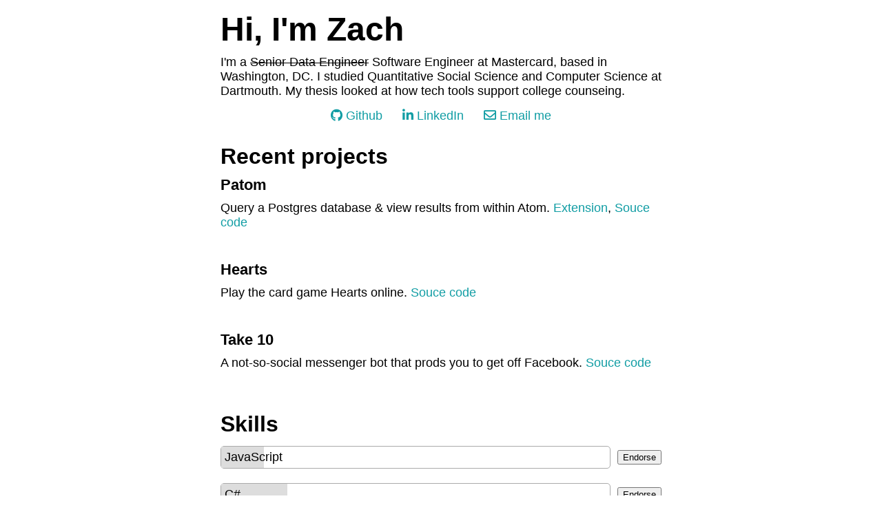

--- FILE ---
content_type: text/html; charset=utf-8
request_url: https://zachschnell.com/
body_size: 696
content:
<html>
	<head>
		<title>Zach Schnell</title>
		<link rel="stylesheet" type="text/css" href="style.css" />
		<meta
			name="viewport"
			content="width=device-width, initial-scale=1.0, maximum-scale=1.0"
		/>
		<script
			src="https://kit.fontawesome.com/497375d0b1.js"
			crossorigin="anonymous"
		></script>
	</head>
	<body>
		<section class="flex flex-column center w-m my mb-l">
			<h1>Hi, I'm Zach</h1>
			<p>
				I'm a <s>Senior Data Engineer</s> Software Engineer at Mastercard, based
				in Washington, DC. I studied Quantitative Social Science and Computer
				Science at Dartmouth. My thesis looked at how tech tools support college
				counseing.
			</p>
			<ul class="w-s flex justify-content-space-between center">
				<li>
					<a href="https://github.com/zchr"
						><i class="fab fa-github"></i>
						<span class="hover-underline">Github</span></a
					>
				</li>
				<li>
					<a href="https://www.linkedin.com/in/zachschnell"
						><i class="fab fa-linkedin-in"></i>
						<span class="hover-underline">LinkedIn</span></a
					>
				</li>
				<li>
					<a href="mailto:zeschnell@gmail.com">
						<i class="far fa-envelope"></i>
						<span class="hover-underline">Email me</span>
					</a>
				</li>
			</ul>
		</section>
		<section class="flex flex-column center w-m my mb-l">
			<h2>Recent projects</h2>
			<div>
				<h3>Patom</h3>
				<p>
					Query a Postgres database & view results from within Atom.
					<a href="">Extension</a>,
					<a href="https://github.com/zchr/patom" class="hover-underline"
						>Souce code</a
					>
				</p>
			</div>
			<div class="mt">
				<h3>Hearts</h3>
				<p>
					Play the card game Hearts online.
					<a href="https://github.com/zchr/hearts" class="hover-underline"
						>Souce code</a
					>
				</p>
			</div>
			<div class="mt">
				<h3>Take 10</h3>
				<p>
					A not-so-social messenger bot that prods you to get off Facebook.
					<a href="https://github.com/zchr/taketen" class="hover-underline"
						>Souce code</a
					>
				</p>
			</div>
		</section>
		<section class="flex flex-column center w-m my mb-l">
			<h2>Skills</h2>
			<div id="skills"></div>
		</section>
		<script
			crossorigin
			src="https://unpkg.com/react@17/umd/react.production.min.js"
		></script>
		<script
			crossorigin
			src="https://unpkg.com/react-dom@17/umd/react-dom.production.min.js"
		></script>
		<script src="https://unpkg.com/babel-standalone@6/babel.min.js"></script>

		<script type="text/babel" src="skills.js"></script>
	</body>
</html>


--- FILE ---
content_type: text/css; charset=utf-8
request_url: https://zachschnell.com/style.css
body_size: 300
content:
html,
body,
div,
span,
applet,
object,
iframe,
h1,
h2,
h3,
h4,
h5,
h6,
p,
blockquote,
pre,
a,
abbr,
acronym,
address,
big,
cite,
code,
del,
dfn,
em,
img,
ins,
kbd,
q,
s,
samp,
small,
strike,
strong,
sub,
sup,
tt,
var,
b,
u,
i,
center,
dl,
dt,
dd,
ol,
ul,
li,
fieldset,
form,
label,
legend,
table,
caption,
tbody,
tfoot,
thead,
tr,
th,
td,
article,
aside,
canvas,
details,
embed,
figure,
figcaption,
footer,
header,
hgroup,
menu,
nav,
output,
ruby,
section,
summary,
time,
mark,
audio,
video {
	margin: 0;
	padding: 0;
	border: 0;
	font-size: 100%;
	font: inherit;
	vertical-align: baseline;
	font-family: -apple-system, 'Segoe UI', 'Liberation Sans', sans-serif;
	list-style: none;
}

body {
	margin: 15px;
}

h1,
h2,
h3,
h4,
h5 {
	font-weight: 600;
	margin-bottom: 10px;
}

p,
a,
div {
	margin-bottom: 15px;
	font-size: 18px;
}

h1 {
	font-size: 3em;
}

h2 {
	font-size: 2em;
}

h3 {
	font-size: 1.2em;
}

a,
a:visited {
	color: #119da4;
	text-decoration: none;
}

a:hover .hover-underline,
a:hover.hover-underline {
	text-decoration: underline;
}

.flex {
	display: flex;
}

.flex-grow {
	flex-grow: 1;
}

.flex.flex-column {
	flex-direction: column;
}

.center {
	margin-left: auto;
	margin-right: auto;
}

.align-items-center {
	align-items: center;
}

.justify-content-space-between {
	justify-content: space-between;
}

.w-s {
	width: 20em;
}

.w-m {
	width: 40em;
	max-width: 100%;
}

.mt,
.my {
	margin-top: 15px;
}

.mb,
.my {
	margin-bottom: 15px;
}

.mb-l {
	margin-bottom: 30px;
}

.ml-s {
	margin-left: 10px;
}

.mr-s {
	margin-right: 10px;
}

.box-container {
	border: 1px solid #aaa;
	border-radius: 5px;
	margin-top: 3px;
	margin-bottom: 3px;
}

.box {
	margin: 0;
	padding: 5px;
	background-color: #ddd;
	white-space: nowrap;
	box-sizing: border-box;
}


--- FILE ---
content_type: application/javascript; charset=utf-8
request_url: https://zachschnell.com/skills.js
body_size: 109
content:
'use strict';

const e = React.createElement;
const randomNumber = min => Math.floor(Math.random() * 100);

const skillsList = [
	'JavaScript',
	'C#',
	'SQL',
	'Communication',
	'Public Speaking',
	'Private Speaking',
	'MS Paint',
];

const initialSkills = {};
skillsList.forEach(skill => {
	initialSkills[skill] = { count: randomNumber(), hasBeenEndorsed: false };
});

const Skills = () => {
	const [skills, setSkills] = React.useState(initialSkills);

	return Object.keys(skills).map(key => {
		const skill = skills[key];
		const isComplete = skill.count === 100;

		return (
			<div className="flex align-items-center">
				<div className="box-container flex-grow">
					<div className="box" style={{ width: `${skill.count}%` }}>
						{isComplete && <i class="fas fa-check mr-s"></i>}
						{key}
					</div>
				</div>
				{!isComplete && (
					<button
						className="ml-s"
						onClick={() => {
							setSkills(
								Object.assign({}, skills, {
									[key]: { count: skill.count + 1, hasBeenEndorsed: true },
								})
							);
						}}
					>
						Endorse
					</button>
				)}
			</div>
		);
	});
};

const container = document.querySelector('#skills');
ReactDOM.render(e(Skills), container);
